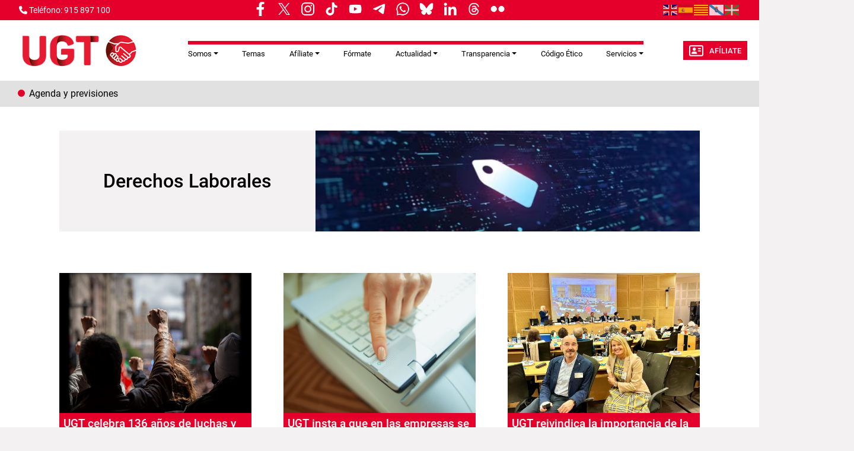

--- FILE ---
content_type: text/html; charset=UTF-8
request_url: https://ugt.es/derechos-laborales
body_size: 11543
content:
<!DOCTYPE html>
<html lang="es" dir="ltr" prefix="og: https://ogp.me/ns#">
  <head>
    <meta charset="utf-8" />
<script async src="https://www.googletagmanager.com/gtag/js?id=G-YCS5VRPVHH"></script>
<script>window.dataLayer = window.dataLayer || [];function gtag(){dataLayer.push(arguments)};gtag("js", new Date());gtag("set", "developer_id.dMDhkMT", true);gtag("config", "G-YCS5VRPVHH", {"groups":"default","page_placeholder":"PLACEHOLDER_page_location"});</script>
<meta name="abstract" content="Sindicato Unión General de Trabajadoras y Trabajadores de España" />
<link rel="canonical" href="https://ugt.es/derechos-laborales" />
<link rel="image_src" href="/themes/custom/ugt_theme/logo.svg" />
<meta property="og:site_name" content="UGT" />
<meta property="og:url" content="https://ugt.es/" />
<meta property="og:title" content="Sindicato Unión General de Trabajadoras y Trabajadores de España" />
<meta property="og:image" content="https://ugt.es/themes/custom/ugt_theme/logo.svg" />
<meta name="Generator" content="Drupal 11 (https://www.drupal.org)" />
<meta name="MobileOptimized" content="width" />
<meta name="HandheldFriendly" content="true" />
<meta name="viewport" content="width=device-width, initial-scale=1.0" />
<link rel="icon" href="/themes/custom/ugt_theme/favicon.ico" type="image/vnd.microsoft.icon" />
<link rel="alternate" type="application/rss+xml" title="Derechos Laborales" href="https://ugt.es/taxonomy/term/844/feed" />
<script>window.a2a_config=window.a2a_config||{};a2a_config.callbacks=[];a2a_config.overlays=[];a2a_config.templates={};a2a_config.icon_color = "#7a7a7a";</script>

    <title>Derechos Laborales | UGT</title>
    <link rel="stylesheet" media="all" href="/core/misc/components/progress.module.css?t93lft" />
<link rel="stylesheet" media="all" href="/core/misc/components/ajax-progress.module.css?t93lft" />
<link rel="stylesheet" media="all" href="/core/modules/system/css/components/align.module.css?t93lft" />
<link rel="stylesheet" media="all" href="/core/modules/system/css/components/container-inline.module.css?t93lft" />
<link rel="stylesheet" media="all" href="/core/modules/system/css/components/clearfix.module.css?t93lft" />
<link rel="stylesheet" media="all" href="/core/modules/system/css/components/hidden.module.css?t93lft" />
<link rel="stylesheet" media="all" href="/core/modules/system/css/components/item-list.module.css?t93lft" />
<link rel="stylesheet" media="all" href="/core/modules/system/css/components/js.module.css?t93lft" />
<link rel="stylesheet" media="all" href="/core/modules/system/css/components/position-container.module.css?t93lft" />
<link rel="stylesheet" media="all" href="/core/modules/system/css/components/reset-appearance.module.css?t93lft" />
<link rel="stylesheet" media="all" href="/libraries/cookiesjsr/dist/cookiesjsr.min.css?t93lft" />
<link rel="stylesheet" media="all" href="/core/modules/views/css/views.module.css?t93lft" />
<link rel="stylesheet" media="all" href="/modules/contrib/addtoany/css/addtoany.css?t93lft" />
<link rel="stylesheet" media="all" href="/modules/contrib/ckeditor5_plugin_pack/modules/ckeditor5_plugin_pack_indent_block/css/indent-block.css?t93lft" />
<link rel="stylesheet" media="all" href="/modules/contrib/colorbox/styles/default/colorbox_style.css?t93lft" />
<link rel="stylesheet" media="all" href="/themes/custom/ugt_theme/css/bootstrap.min.css?t93lft" />
<link rel="stylesheet" media="all" href="/themes/custom/ugt_theme/css/roboto.css?t93lft" />
<link rel="stylesheet" media="all" href="/themes/custom/ugt_theme/css/style.css?t93lft" />
<link rel="stylesheet" media="all" href="/themes/custom/ugt_theme/css/colors.css?t93lft" />

    <script type="application/json" data-drupal-selector="drupal-settings-json">{"path":{"baseUrl":"\/","pathPrefix":"","currentPath":"taxonomy\/term\/844","currentPathIsAdmin":false,"isFront":false,"currentLanguage":"es"},"pluralDelimiter":"\u0003","suppressDeprecationErrors":true,"ajaxPageState":{"libraries":"[base64]","theme":"ugt_theme","theme_token":null},"ajaxTrustedUrl":[],"colorbox":{"opacity":"0.85","current":"{current} de {total}","previous":"\u00ab Anterior","next":"Siguiente \u00bb","close":"Cerrar","maxWidth":"98%","maxHeight":"98%","fixed":true,"mobiledetect":true,"mobiledevicewidth":"480px"},"google_analytics":{"account":"G-YCS5VRPVHH","trackOutbound":true,"trackMailto":true,"trackTel":true,"trackDownload":true,"trackDownloadExtensions":"7z|aac|arc|arj|asf|asx|avi|bin|csv|doc(x|m)?|dot(x|m)?|exe|flv|gif|gz|gzip|hqx|jar|jpe?g|js|mp(2|3|4|e?g)|mov(ie)?|msi|msp|pdf|phps|png|ppt(x|m)?|pot(x|m)?|pps(x|m)?|ppam|sld(x|m)?|thmx|qtm?|ra(m|r)?|sea|sit|tar|tgz|torrent|txt|wav|wma|wmv|wpd|xls(x|m|b)?|xlt(x|m)|xlam|xml|z|zip","trackColorbox":true},"cookies":{"cookiesjsr":{"config":{"cookie":{"name":"cookiesjsr","expires":31536000000,"domain":"","sameSite":"Lax","secure":false},"library":{"libBasePath":"https:\/\/cdn.jsdelivr.net\/gh\/jfeltkamp\/cookiesjsr@1\/dist","libPath":"https:\/\/cdn.jsdelivr.net\/gh\/jfeltkamp\/cookiesjsr@1\/dist\/cookiesjsr.min.js","scrollLimit":20},"callback":{"method":"post","url":"\/cookies\/consent\/callback.json","headers":[]},"interface":{"openSettingsHash":"#editCookieSettings","showDenyAll":true,"denyAllOnLayerClose":false,"settingsAsLink":false,"availableLangs":["es","en"],"defaultLang":"es","groupConsent":false,"cookieDocs":false}},"services":{"functional":{"id":"functional","services":[{"key":"functional","type":"functional","name":"Required functional","info":{"value":"\u003Ctable\u003E\r\n\t\u003Cthead\u003E\r\n\t\t\u003Ctr\u003E\r\n\t\t\t\u003Cth width=\u002215%\u0022\u003ECookie name\u003C\/th\u003E\r\n\t\t\t\u003Cth width=\u002215%\u0022\u003EDefault expiration time\u003C\/th\u003E\r\n\t\t\t\u003Cth\u003EDescription\u003C\/th\u003E\r\n\t\t\u003C\/tr\u003E\r\n\t\u003C\/thead\u003E\r\n\t\u003Ctbody\u003E\r\n\t\t\u003Ctr\u003E\r\n\t\t\t\u003Ctd\u003E\u003Ccode dir=\u0022ltr\u0022 translate=\u0022no\u0022\u003ESSESS\u0026lt;ID\u0026gt;\u003C\/code\u003E\u003C\/td\u003E\r\n\t\t\t\u003Ctd\u003E1 month\u003C\/td\u003E\r\n\t\t\t\u003Ctd\u003EIf you are logged in to this website, a session cookie is required to identify and connect your browser to your user account in the server backend of this website.\u003C\/td\u003E\r\n\t\t\u003C\/tr\u003E\r\n\t\t\u003Ctr\u003E\r\n\t\t\t\u003Ctd\u003E\u003Ccode dir=\u0022ltr\u0022 translate=\u0022no\u0022\u003Ecookiesjsr\u003C\/code\u003E\u003C\/td\u003E\r\n\t\t\t\u003Ctd\u003E1 year\u003C\/td\u003E\r\n\t\t\t\u003Ctd\u003EWhen you visited this website for the first time, you were asked for your permission to use several services (including those from third parties) that require data to be saved in your browser (cookies, local storage). Your decisions about each service (allow, deny) are stored in this cookie and are reused each time you visit this website.\u003C\/td\u003E\r\n\t\t\u003C\/tr\u003E\r\n\t\u003C\/tbody\u003E\r\n\u003C\/table\u003E\r\n","format":"full_html"},"uri":"","needConsent":false}],"weight":1}},"translation":{"_core":{"default_config_hash":"r0JMDv27tTPrhzD4ypdLS0Jijl0-ccTUdlBkqvbAa8A"},"langcode":"es","bannerText":"Las cookies de este sitio web se usan para personalizar el contenido y los anuncios, ofrecer funciones de redes sociales y analizar el tr\u00e1fico. Adem\u00e1s, compartimos informaci\u00f3n sobre el uso que haga del sitio web con nuestros partners de redes sociales, publicidad y an\u00e1lisis web, quienes pueden combinarla con otra informaci\u00f3n que les haya proporcionado o que hayan recopilado a partir del uso que haya hecho de sus servicios.","privacyPolicy":"Pol\u00edtica de privacidad","privacyUri":"https:\/\/www.ugt.es\/sites\/default\/files\/2020_aviso_legal-web.pdf","imprint":"Imprimir","imprintUri":"","cookieDocs":"Documentaci\u00f3n cookies","cookieDocsUri":"\/cookies\/documentation","officialWebsite":"Official website","denyAll":"Rechazar todas","alwaysActive":"Todas activas","settings":"Configuraci\u00f3n de cookies","acceptAll":"Aceptar todas","requiredCookies":"Cookies requeridas","cookieSettings":"Configuraci\u00f3n de cookies","close":"Cerrar","readMore":"Leer m\u00e1s","allowed":"Permitida","denied":"Denegada","settingsAllServices":"Configuraci\u00f3n para todos los servicios","saveSettings":"Guardar","default_langcode":"en","disclaimerText":"All cookie information is subject to change by the service providers. We update this information regularly.","disclaimerTextPosition":"above","processorDetailsLabel":"Processor Company Details","processorLabel":"Company","processorWebsiteUrlLabel":"Company Website","processorPrivacyPolicyUrlLabel":"Company Privacy Policy","processorCookiePolicyUrlLabel":"Company Cookie Policy","processorContactLabel":"Data Protection Contact Details","placeholderAcceptAllText":"Aceptar todas las cookies","functional":{"title":"Functional","details":"Las Cookies son utilizadas para almacenar cierta informaci\u00f3n que se usa para organizar y mostrar el sitio web de manera \u00f3ptima de acuerdo con sus preferencias."}}},"cookiesTexts":{"_core":{"default_config_hash":"r0JMDv27tTPrhzD4ypdLS0Jijl0-ccTUdlBkqvbAa8A"},"langcode":"es","bannerText":"Las cookies de este sitio web se usan para personalizar el contenido y los anuncios, ofrecer funciones de redes sociales y analizar el tr\u00e1fico. Adem\u00e1s, compartimos informaci\u00f3n sobre el uso que haga del sitio web con nuestros partners de redes sociales, publicidad y an\u00e1lisis web, quienes pueden combinarla con otra informaci\u00f3n que les haya proporcionado o que hayan recopilado a partir del uso que haya hecho de sus servicios.","privacyPolicy":"Pol\u00edtica de privacidad","privacyUri":"https:\/\/www.ugt.es\/sites\/default\/files\/2020_aviso_legal-web.pdf","imprint":"Imprimir","imprintUri":"","cookieDocs":"Documentaci\u00f3n cookies","cookieDocsUri":"\/cookies\/documentation","officialWebsite":"Official website","denyAll":"Rechazar todas","alwaysActive":"Todas activas","settings":"Configuraci\u00f3n de cookies","acceptAll":"Aceptar todas","requiredCookies":"Cookies requeridas","cookieSettings":"Configuraci\u00f3n de cookies","close":"Cerrar","readMore":"Leer m\u00e1s","allowed":"Permitida","denied":"Denegada","settingsAllServices":"Configuraci\u00f3n para todos los servicios","saveSettings":"Guardar","default_langcode":"en","disclaimerText":"All cookie information is subject to change by the service providers. We update this information regularly.","disclaimerTextPosition":"above","processorDetailsLabel":"Processor Company Details","processorLabel":"Company","processorWebsiteUrlLabel":"Company Website","processorPrivacyPolicyUrlLabel":"Company Privacy Policy","processorCookiePolicyUrlLabel":"Company Cookie Policy","processorContactLabel":"Data Protection Contact Details","placeholderAcceptAllText":"Aceptar todas las cookies"},"services":{"functional":{"uuid":"a119d1c4-3a0a-461c-9b0e-be444e0a14ee","langcode":"es","status":true,"dependencies":[],"id":"functional","label":"Required functional","group":"functional","info":{"value":"\u003Ctable\u003E\r\n\t\u003Cthead\u003E\r\n\t\t\u003Ctr\u003E\r\n\t\t\t\u003Cth width=\u002215%\u0022\u003ECookie name\u003C\/th\u003E\r\n\t\t\t\u003Cth width=\u002215%\u0022\u003EDefault expiration time\u003C\/th\u003E\r\n\t\t\t\u003Cth\u003EDescription\u003C\/th\u003E\r\n\t\t\u003C\/tr\u003E\r\n\t\u003C\/thead\u003E\r\n\t\u003Ctbody\u003E\r\n\t\t\u003Ctr\u003E\r\n\t\t\t\u003Ctd\u003E\u003Ccode dir=\u0022ltr\u0022 translate=\u0022no\u0022\u003ESSESS\u0026lt;ID\u0026gt;\u003C\/code\u003E\u003C\/td\u003E\r\n\t\t\t\u003Ctd\u003E1 month\u003C\/td\u003E\r\n\t\t\t\u003Ctd\u003EIf you are logged in to this website, a session cookie is required to identify and connect your browser to your user account in the server backend of this website.\u003C\/td\u003E\r\n\t\t\u003C\/tr\u003E\r\n\t\t\u003Ctr\u003E\r\n\t\t\t\u003Ctd\u003E\u003Ccode dir=\u0022ltr\u0022 translate=\u0022no\u0022\u003Ecookiesjsr\u003C\/code\u003E\u003C\/td\u003E\r\n\t\t\t\u003Ctd\u003E1 year\u003C\/td\u003E\r\n\t\t\t\u003Ctd\u003EWhen you visited this website for the first time, you were asked for your permission to use several services (including those from third parties) that require data to be saved in your browser (cookies, local storage). Your decisions about each service (allow, deny) are stored in this cookie and are reused each time you visit this website.\u003C\/td\u003E\r\n\t\t\u003C\/tr\u003E\r\n\t\u003C\/tbody\u003E\r\n\u003C\/table\u003E\r\n","format":"full_html"},"consentRequired":false,"purpose":"","processor":"","processorContact":"","processorUrl":"","processorPrivacyPolicyUrl":"","processorCookiePolicyUrl":"","placeholderMainText":"This content is blocked because required functional cookies have not been accepted.","placeholderAcceptText":"Only accept required functional cookies"}},"groups":{"functional":{"uuid":"093b55dd-ec4e-40d6-b604-28ceb5714a46","langcode":"es","status":true,"dependencies":[],"id":"functional","label":"Functional","weight":1,"title":"Functional","details":"Las Cookies son utilizadas para almacenar cierta informaci\u00f3n que se usa para organizar y mostrar el sitio web de manera \u00f3ptima de acuerdo con sus preferencias."},"marketing":{"uuid":"5f4389dd-28b5-4838-bd52-1b4b4dd9abe6","langcode":"es","status":true,"dependencies":[],"_core":{"default_config_hash":"JkP6try0AxX_f4RpFEletep5NHSlVB1BbGw0snW4MO8"},"id":"marketing","label":"Marketing","weight":20,"title":"Marketing","details":"Customer communication and marketing tools."},"performance":{"uuid":"1aecd224-7b5e-486d-98d9-16d47d85910a","langcode":"es","status":true,"dependencies":[],"_core":{"default_config_hash":"Jv3uIJviBj7D282Qu1ZpEQwuOEb3lCcDvx-XVHeOJpw"},"id":"performance","label":"Performance","weight":30,"title":"Performance Cookies","details":"Performance cookies collect aggregated information about how our website is used. The purpose of this is to improve its attractiveness, content and functionality. These cookies help us to determine whether, how often and for how long particular sub-pages of our website are accessed and which content users are particularly interested in. Search terms, country, region and (where applicable) the city from which the website is accessed are also recorded, as is the proportion of mobile devices that are used to access the website. We use this information to compile statistical reports that help us tailor the content of our website to your needs and optimize our offer."},"social":{"uuid":"436283ff-436c-4721-a628-20f50cd75479","langcode":"es","status":true,"dependencies":[],"_core":{"default_config_hash":"vog2tbqqQHjVkue0anA0RwlzvOTPNTvP7_JjJxRMVAQ"},"id":"social","label":"Social Plugins","weight":20,"title":"Social Plugins","details":"Comments managers facilitate the filing of comments and fight against spam."},"tracking":{"uuid":"864baaf7-fd39-44ab-9d0a-96542a469dec","langcode":"es","status":true,"dependencies":[],"_core":{"default_config_hash":"_gYDe3qoEc6L5uYR6zhu5V-3ARLlyis9gl1diq7Tnf4"},"id":"tracking","label":"Tracking","weight":10,"title":"Tracking cookies","details":"Marketing cookies come from external advertising companies (\u0022third-party cookies\u0022) and are used to collect information about the websites visited by the user. The purpose of this is to create and display target group-oriented content and advertising for the user."},"video":{"uuid":"9155e2e5-81ca-4075-ac4e-f66080b10949","langcode":"es","status":true,"dependencies":[],"_core":{"default_config_hash":"w1WnCmP2Xfgx24xbx5u9T27XLF_ZFw5R0MlO-eDDPpQ"},"id":"video","label":"Videos","weight":40,"title":"Video","details":"Video sharing services help to add rich media on the site and increase its visibility."}}},"ckeditor5Premium":{"isMediaInstalled":false},"user":{"uid":0,"permissionsHash":"89a355019769ed89b77a3cef1f89774ec66916ee832017b58c09a73d0bf22729"}}</script>
<script src="/sites/default/files/languages/es_Y4hH5zNuk32cXQI1ZroYoJFGaIgkcWQ6WHzsoyLQFbc.js?t93lft"></script>
<script src="/core/misc/drupalSettingsLoader.js?v=11.2.2"></script>
<script src="/core/misc/drupal.js?v=11.2.2"></script>
<script src="/core/misc/drupal.init.js?v=11.2.2"></script>
<script src="/core/misc/debounce.js?v=11.2.2"></script>
<script src="/core/misc/announce.js?v=11.2.2"></script>
<script src="/core/misc/message.js?v=11.2.2"></script>
<script src="/modules/contrib/cookies/js/cookiesjsr.conf.js?v=11.2.2" defer></script>
<script src="https://use.fontawesome.com/releases/v6.4.2/js/all.js" defer crossorigin="anonymous"></script>
<script src="https://use.fontawesome.com/releases/v6.1.0/js/v4-shims.js" defer crossorigin="anonymous"></script>

  </head>
  <body>
        <a href="#main-content" class="visually-hidden focusable">
      Pasar al contenido principal
    </a>
    
      <div class="dialog-off-canvas-main-canvas" data-off-canvas-main-canvas>
    <div class="layout-container">
    <header>
        <div id="header-top" class="row">
            <div id="header-top-left" class="col-md-8 col-sm-6">
                                      <div>
    <div id="block-contactblock-2">
  
    
      <div class="header-contact">
            <a href="tel:915 897 100">
            <i class="fa-solid fa-phone"></i>
            <span>Teléfono: 915 897 100</span>
        </a>
    
    
    </div>

  </div>
<div id="block-cookiesui">
  
    
        
<div id="cookiesjsr"></div>

  </div>
<div id="block-ugt-theme-rrssnav">
  
    
      
            <div><style>
.nav-links__wrapper {
    
    border-bottom: none;
  max-width: 100%;
width: 72%;
  height: 33px;
  display: flex;
  align-items: center;
  padding: 5px 12px 9px;
  position: relative;
  background-color: #e4002b;
  white-space: nowrap;
margin-left: -20%;
  }
.nav-links__title {
  margin: 0 5px;
  color: #4a4a4a;
display: inline-block;
  padding: 5px 0;
  font: bold 9px/1.5 "Encode Sans",Verdana,sans-serif;
    font-size: 9px;
  text-transform: uppercase;
}
.nav-links__links {
  display: flex;
  align-items: flex-start;
  justify-content: flex-start;
  padding: 0;
  margin: 0;
  list-style: none;
  overflow-x: scroll;
  overflow-y: hidden;
  -ms-overflow-style: none;
  scrollbar-width: none;
}
links__wrapper .nav-links__link {
  margin: 0 5px;
  color: #4a4a4a;
}
.nav-links__wrapper .nav-links__link {
display: flex;
  padding: 0;
  font: 400 19px/1.5 "Encode Sans",Verdana,sans-serif;
margin: 0 5px;
  color: #4a4a4a;
}
.nav-links__link img{
display: block;
    width: 30px !important;
    height: auto;
}
 .nav-links__wrapper .nav-links__links::after {
content: " ";
    width: 30px;
background: linear-gradient(90deg, rgba(255, 255, 255, 0), #e4002b);
height: 100%;
  display: block;
  position: absolute;
  top: 0;
  right: -10px;
  }
@media only screen and (min-width: 1040px) {
.nav-links__wrapper{
width:100%;
}
}
@media only screen and (max-width: 768px) {
.nav-links__wrapper{
width:55%;
}
.nav-links__wrapper .nav-links__links::after {
 right: 10px;
}
}
</style><aside class="nav-links__wrapper" data-mrf-recirculation="hoy-hablamos-de">
<ul class="nav-links__links">
<li class="nav-links__link"><a href="https://www.facebook.com/ugt.es" target="_blank"><img style="display:inline;" src="/sites/default/files/inline-images/facebook.png" width="9%" height="9%" loading="lazy"></a></li>
<li class="nav-links__link"><a href="https://twitter.com/UGT_Comunica" target="_blank"><img style="display:inline;" src="/sites/default/files/inline-images/twitter.png" width="9%" height="9%" loading="lazy"></a></li>
<li class="nav-links__link"><a href="https://www.instagram.com/ugt_comunica" target="_blank"><img style="display:inline;" src="/sites/default/files/inline-images/instagram.png" width="9%" height="9%" loading="lazy"></a></li>
<li class="nav-links__link"><a href="https://www.tiktok.com/@ugt_comunica" target="_blank"><img style="display:inline;" src="/sites/default/files/inline-images/tiktok.png" width="9%" height="9%" loading="lazy"></a></li>
<li class="nav-links__link"><a href="https://www.youtube.com/user/1ugt" target="_blank"><img style="display:inline;" src="/sites/default/files/inline-images/youtube.png" width="9%" height="9%" loading="lazy"></a></li>
<li class="nav-links__link"><a href="https://t.me/ugt_es" target="_blank"><img style="display:inline;" src="/sites/default/files/inline-images/telegram.png" width="9%" height="9%" loading="lazy"></a></li>
<li class="nav-links__link"><a href="https://whatsapp.com/channel/0029Va7yiXeKbYMLBImrFR0p" target="_blank"><img style="display:inline;" src="/sites/default/files/inline-images/whatsapp.png" width="9%" height="9%" loading="lazy"></a></li>
<li class="nav-links__link"><a href="https://bsky.app/profile/ugtcomunica.bsky.social" target="_blank"><img style="display:inline;" src="/sites/default/files/inline-images/bluesky.png" width="9%" height="9%" loading="lazy"></a></li>
<li class="nav-links__link"><a href="https://es.linkedin.com/company/ugt-uni%C3%B3n-general-de-trabajadores" target="_blank"><img style="display:inline;" src="/sites/default/files/inline-images/linkedin_0.png" width="9%" height="9%" loading="lazy"></a></li>
<li class="nav-links__link"><a href="https://www.threads.net/@ugt_comunica" target="_blank"><img style="display:inline;" src="/sites/default/files/inline-images/threads.png" width="9%" height="9%" loading="lazy"></a></li>
<li class="nav-links__link"><a href="https://www.flickr.com/photos/union_general_de_trabajadores/" target="_blank"><img style="display:inline;" src="/sites/default/files/inline-images/flickr.png" width="9%" height="9%" loading="lazy"></a></li>
<li class="nav-links__link"><a href><img style="display:inline;" src width="7%" height="9%" loading="lazy"></a></li>
</ul>
</aside>
</div>
      
  </div>

  </div>

                            </div>
            <div id="header-top-right" class="col-md-4 col-sm-6">
                                      <div>
    <div id="block-gtranslate">
  
    
      
<div class="gtranslate_wrapper"></div><script>window.gtranslateSettings = {"switcher_horizontal_position":"left","switcher_vertical_position":"bottom","horizontal_position":"inline","vertical_position":"inline","float_switcher_open_direction":"top","switcher_open_direction":"bottom","default_language":"es","native_language_names":1,"detect_browser_language":0,"add_new_line":1,"select_language_label":"Select Language","flag_size":24,"flag_style":"2d","globe_size":60,"alt_flags":[],"wrapper_selector":".gtranslate_wrapper","url_structure":"none","custom_domains":null,"languages":["en","es","ca","gl","eu"],"custom_css":".gtranslate_wrapper { text-align: right; }"};</script><script>(function(){var js = document.createElement('script');js.setAttribute('src', 'https://cdn.gtranslate.net/widgets/latest/flags.js');js.setAttribute('data-gt-orig-url', '/derechos-laborales');js.setAttribute('data-gt-orig-domain', 'ugt.es');document.body.appendChild(js);})();</script>
  </div>
<div id="block-ugt-theme-acc">
  
    
      
            <div><script>
window.onload = function () {
const bmvScript = document.createElement('script');
bmvScript.src= 'https://widget.bemyvega.com/build/bmvPlugin.js';
bmvScript.addEventListener('load', () => {
const settings = {
};
BmvPlugin.setConfig(settings);
});
document.head.appendChild(bmvScript);
};
</script></div>
      
  </div>

  </div>

                            </div>
        </div>

        <div id="header">
            <div id="header-left">
                  <div>
    <div id="block-headerlogoblock-2">
  
    
      <div class="header-logo">
    <a href="https://ugt.es/">
        <img src="/sites/default/files/logo_policromo_header_ugt.png" alt="Logo">
    </a>
</div>
  </div>

  </div>

            </div>
            <div id="header-center">
                  <div>
    <div id="block-navigationblock">
  
    
      <div class="header-responsive-menu visible-mobile dropdown">
    <div class="dropdown-toggle" data-toggle="dropdown" aria-expanded="false">
        <i class="fa-solid fa-bars"></i>
        <span class="caret"></span>
    </div>
</div>

<div class="header-menu">
    
            <ul class="navbar-nav mr-auto">
                        <li class="nav-item dropdown">
          <span class="nav-item nav-link dropdown-toggle" role="button" data-bs-toggle="dropdown" aria-expanded="false" title="Expand menu Somos">Somos</span>
                  <ul class="dropdown-menu">
                        <li class="nav-item">
          <a href="/que-es-ugt" class="dropdown-item" data-drupal-link-system-path="node/144">Qué es UGT</a>
      </li>

                    <li class="nav-item">
          <a href="/sedes" class="dropdown-item" data-drupal-link-system-path="sedes">Sedes de UGT</a>
      </li>

                    <li class="nav-item">
          <a href="/estructura-confederal" class="dropdown-item" data-drupal-link-system-path="node/46585">Estructura Confederal</a>
      </li>

                    <li class="nav-item">
          <a href="/uniones-territoriales" class="dropdown-item" data-drupal-link-system-path="uniones-territoriales">Uniones Territoriales</a>
      </li>

                    <li class="nav-item">
          <a href="/federaciones" class="dropdown-item" data-drupal-link-system-path="federaciones">Federaciones</a>
      </li>

                    <li class="nav-item">
          <a href="/otros-organismos" class="dropdown-item" data-drupal-link-system-path="otros-organismos">Otros Organismos</a>
      </li>

                    <li class="nav-item">
          <a href="/calendario-laboral" class="dropdown-item" data-drupal-link-system-path="node/2">Calendario Laboral</a>
      </li>

                    <li class="nav-item">
          <a href="/43-congreso-confederal-ugt-valencia" class="dropdown-item" data-drupal-link-system-path="node/46751">43 Congreso Confederal</a>
      </li>

        </ul>
  
      </li>

                    <li class="nav-item">
          <a href="/temas" class="nav-item nav-link" data-drupal-link-system-path="temas">Temas</a>
      </li>

                    <li class="nav-item dropdown">
          <span class="nav-item nav-link dropdown-toggle" role="button" data-bs-toggle="dropdown" aria-expanded="false" title="Expand menu Afíliate">Afíliate</span>
                  <ul class="dropdown-menu">
                        <li class="nav-item">
          <a href="/beneficios-cuotas" class="dropdown-item" data-drupal-link-system-path="beneficios-cuotas">Beneficios y Cuotas</a>
      </li>

                    <li class="nav-item">
          <a href="/ficha-de-afiliacion" class="dropdown-item" data-drupal-link-system-path="node/41054">Ficha de Afiliación</a>
      </li>

                    <li class="nav-item">
          <a href="/afiliacion" class="dropdown-item" data-drupal-link-system-path="node/1">Mapa fichas Afiliación</a>
      </li>

        </ul>
  
      </li>

                    <li class="nav-item">
          <a href="https://formacion.ugt.es/" target="_blank" class="nav-item nav-link">Fórmate</a>
      </li>

                    <li class="nav-item dropdown">
          <span class="nav-item nav-link dropdown-toggle" role="button" data-bs-toggle="dropdown" aria-expanded="false" title="Expand menu Actualidad">Actualidad</span>
                  <ul class="dropdown-menu">
                        <li class="nav-item">
          <a href="https://pepealvarez.org/" class="dropdown-item" target="_blank">Blog de Pepe Álvarez &quot;Valor Sindical&quot;</a>
      </li>

                    <li class="nav-item">
          <a href="/fotogalerias" class="dropdown-item" data-drupal-link-system-path="fotogalerias">Galerías de imágenes</a>
      </li>

                    <li class="nav-item">
          <a href="/news" class="dropdown-item" data-drupal-link-system-path="news">Archivo de noticias</a>
      </li>

                    <li class="nav-item">
          <a href="/comunicadosprensa" class="dropdown-item" data-drupal-link-system-path="comunicadosprensa">Comunicados de prensa</a>
      </li>

                    <li class="nav-item">
          <a href="/documentos-de-la-confederacion-europea-de-sindicatos-etuc-ces" class="dropdown-item" data-drupal-link-system-path="documentos-de-la-confederacion-europea-de-sindicatos-etuc-ces">Documentos de la ETUC</a>
      </li>

                    <li class="nav-item">
          <a href="/informes" class="dropdown-item" data-drupal-link-system-path="informes">Informes</a>
      </li>

        </ul>
  
      </li>

                    <li class="nav-item dropdown">
          <a href="/portal-de-transparencia" class="nav-item nav-link dropdown-toggle" role="button" data-bs-toggle="dropdown" aria-expanded="false" title="Expand menu Transparencia" data-drupal-link-system-path="node/12958">Transparencia</a>
                  <ul class="dropdown-menu">
                        <li class="nav-item">
          <a href="/que-es-ugt-y-que-defiende" class="dropdown-item" data-drupal-link-system-path="node/12959">¿Qué es UGT y qué defiende?</a>
      </li>

                    <li class="nav-item">
          <a href="/como-somos" class="dropdown-item" data-drupal-link-system-path="node/12961">¿Cómo Somos?</a>
      </li>

                    <li class="nav-item">
          <a href="/que-hacemos" class="dropdown-item" data-drupal-link-system-path="node/12962">¿Qué hacemos?</a>
      </li>

                    <li class="nav-item">
          <a href="/donde-estamos" class="dropdown-item" data-drupal-link-system-path="node/12960">¿Dónde Estamos?</a>
      </li>

                    <li class="nav-item">
          <a href="/nuestras-cuentas-0" class="dropdown-item" data-drupal-link-system-path="node/12963">Nuestras cuentas</a>
      </li>

                    <li class="nav-item">
          <a href="/plataforma-de-contratacion-ugt-cec" class="dropdown-item" data-drupal-link-system-path="node/47762">Contrataciones</a>
      </li>

        </ul>
  
      </li>

                    <li class="nav-item">
          <a href="/codigo-etico-0" class="nav-item nav-link" data-drupal-link-system-path="node/46708">Código Ético</a>
      </li>

                    <li class="nav-item dropdown">
          <span class="nav-item nav-link dropdown-toggle" role="button" data-bs-toggle="dropdown" aria-expanded="false" title="Expand menu Servicios">Servicios</span>
                  <ul class="dropdown-menu">
                        <li class="nav-item">
          <a href="/servicios-de-nuestros-afiliados-y-afiliadas" class="dropdown-item" data-drupal-link-system-path="node/45673">Servicios de afiliad@s</a>
      </li>

                    <li class="nav-item">
          <a href="https://serdugt.contigomas.com/signup" class="dropdown-item" target="_blank">SerDUGT</a>
      </li>

                    <li class="nav-item">
          <a href="https://www.ugt.es/ugt-registra" title="La app que controla tus horas de trabajo" class="dropdown-item" target="_blank">UGT Registra</a>
      </li>

        </ul>
  
      </li>

        </ul>
  



</div>
  </div>

  </div>

                
            </div>
            <div id="header-right">
                  <div>
    <div id="block-afiliateblock-2">
  
    
      <div class="header-afiliate">
    <a href="/ficha-de-afiliacion" class="button"><i class="fa-regular fa-address-card"></i>Afíliate</a>
</div>
  </div>
<div id="block-contactblock">
  
    
      <div class="header-contact">
            <a href="tel:915 897 100">
            <i class="fa-solid fa-phone"></i>
            <span>Teléfono: 915 897 100</span>
        </a>
    
    
    </div>

  </div>

  </div>

            </div>
        </div>
    </header>

      <div>
    <div id="block-previsiones">
  
    
      
            <div><div class="views-element-container" id="block-views-block-previsiones-block-1">
<div>
<div class="view view-previsiones view-id-previsiones view-display-id-block_1 js-view-dom-id-dabacea0034d8664ff314533ddf9307c1fadbceb383ff0ccb612c5ee35e127b0">
<div class="view-content slick-initialized slick-slider" role="region" aria-label="carousel" tabindex="-1">
<div class="slick-list draggable">
<div class="slick-track" style="opacity:1;transform:translate3d(0px, 0px, 0px);width:1440px;">
<div class="slick-slide slick-current slick-active" style="width:1440px;" data-slick-index="0" role="group" aria-label="slide 1">
<div>
<div class="views-row" style="display:inline-block;width:100%;">
<div class="views-field views-field-title"><a href="/agenda-y-previsiones" hreflang="es"><span class="field-content">Agenda y previsiones</span></a></div>
</div>
</div>
</div>
</div>
</div>
</div>
</div>
</div>
</div>
</div>
      
  </div>
<div data-drupal-messages-fallback class="hidden"></div>

  </div>


    

    <main role="main">
        

        <a id="main-content" tabindex="-1"></a>
        <div class="layout-content">
              <div>
    <div class="views-element-container"><div class="view view-taxonomy-term view-id-taxonomy_term view-display-id-page_1 js-view-dom-id-96ffa3433eb916b6dba17ab44c45ff8cf77aa805288e4a2e66715a3c8914bc25">
  
    
      <div class="view-header">
      <div>
  <div class="taxonomy_term__imagen">
    <div>
      <img src="https://ugt.es/sites/default/files/tags_2.png" alt="Derechos Laborales" loading="lazy" width="746" height="170"/>
    </div>
  </div>
  <div class="taxonomy_term__label">
      <h2><a href="/derechos-laborales">
            <div>Derechos Laborales</div>
      </a></h2>
  </div>
</div>

    </div>
      
      <div class="view-content">
          <div class="views-row"><article data-history-node-id="47470">
    <div class="node-blog--wrapper">
        <a href="/ugt-celebra-136-anos-de-luchas-y-conquistas" rel="bookmark">
                        <div class="node-blog--image">
                
      <div>
              <div>  <img loading="lazy" src="/sites/default/files/ugt.png" width="1140" height="760" alt="UGT manifestación" />

</div>
          </div>
  
            </div>
            <div class="node-blog--links">
                <h2 class="node-blog--title">
<span>UGT celebra 136 años de luchas y conquistas</span>
</h2>
            </div>
        </a>
    </div>
</article>
</div>
    <div class="views-row"><article data-history-node-id="46806">
    <div class="node-blog--wrapper">
        <a href="/ugt-insta-que-en-las-empresas-se-respete-el-derecho-la-desconexion-digital" rel="bookmark">
                        <div class="node-blog--image">
                
      <div>
              <div>  <img loading="lazy" src="/sites/default/files/GettyImages-1224537926.jpg" width="6000" height="4004" alt="Desconexión digital" />

</div>
          </div>
  
            </div>
            <div class="node-blog--links">
                <h2 class="node-blog--title">
<span>UGT insta a que en las empresas se respete el derecho a la desconexión digital</span>
</h2>
            </div>
        </a>
    </div>
</article>
</div>
    <div class="views-row"><article data-history-node-id="46773">
    <div class="node-blog--wrapper">
        <a href="/ugt-reivindica-la-importancia-de-la-carta-social-europea-en-la-defensa-de-los-derechos-laborales-de" rel="bookmark">
                        <div class="node-blog--image">
                
      <div>
              <div>  <img loading="lazy" src="/sites/default/files/lujan%20y%20barrera.jpeg" width="1023" height="796" alt="Fernando Luján y Mari Carmen Barrera" />

</div>
          </div>
  
            </div>
            <div class="node-blog--links">
                <h2 class="node-blog--title">
<span>UGT reivindica la importancia de la Carta Social Europea en la defensa de los derechos laborales de las personas trabajadoras</span>
</h2>
            </div>
        </a>
    </div>
</article>
</div>
    <div class="views-row"><article data-history-node-id="46724">
    <div class="node-blog--wrapper">
        <a href="/fortalecer-la-inspeccion-de-trabajo-mejora-los-derechos-de-las-personas-trabajadoras" rel="bookmark">
                        <div class="node-blog--image">
                
      <div>
              <div>  <img loading="lazy" src="/sites/default/files/Seguridad_4_1.jpg" width="1140" height="760" alt="Inspección de trabajo" />

</div>
          </div>
  
            </div>
            <div class="node-blog--links">
                <h2 class="node-blog--title">
<span>Fortalecer la Inspección de Trabajo mejora los derechos de las personas trabajadoras</span>
</h2>
            </div>
        </a>
    </div>
</article>
</div>
    <div class="views-row"><article data-history-node-id="46715">
    <div class="node-blog--wrapper">
        <a href="/acto-de-firma-del-acuerdo-sobre-el-estatuto-de-las-personas-becarias" rel="bookmark">
                        <div class="node-blog--video">
                <i class="fa-solid fa-video"></i>
            </div>
                        <div class="node-blog--image">
                
      <div>
              <div>  <img loading="lazy" src="/sites/default/files/firma_estatuto_bacario_grupo.jpg" width="869" height="498" alt="becarios" />

</div>
          </div>
  
            </div>
            <div class="node-blog--links">
                <h2 class="node-blog--title">
<span>Acto de firma del Acuerdo sobre el Estatuto de las personas becarias</span>
</h2>
            </div>
        </a>
    </div>
</article>
</div>
    <div class="views-row"><article data-history-node-id="46474">
    <div class="node-blog--wrapper">
        <a href="/pepe-alvarez-se-reune-con-lula-da-silva-en-madrid-0" rel="bookmark">
                        <div class="node-blog--image">
                
      <div>
              <div>  <img loading="lazy" src="/sites/default/files/node_gallery/Galer-a%20Internacional/img_6612a.jpg" width="3888" height="2592" alt="Reunión con Lula Da Silva" />

</div>
          </div>
  
            </div>
            <div class="node-blog--links">
                <h2 class="node-blog--title">
<span>Pepe Álvarez se reúne con “Lula” da Silva en Madrid</span>
</h2>
            </div>
        </a>
    </div>
</article>
</div>
    <div class="views-row"><article data-history-node-id="46193">
    <div class="node-blog--wrapper">
        <a href="/el-whatsapp-puede-ser-utilizado-como-prueba-en-un-juicio" rel="bookmark">
                        <div class="node-blog--image">
                
      <div>
              <div>  <img loading="lazy" src="/sites/default/files/node_gallery/Galer-a%20Caj-n%20de%20Sastre/foto_whasap.jpg" width="575" height="330" alt="" />

</div>
          </div>
  
            </div>
            <div class="node-blog--links">
                <h2 class="node-blog--title">
<span>El WhatsApp puede ser utilizado como prueba en un juicio</span>
</h2>
            </div>
        </a>
    </div>
</article>
</div>
    <div class="views-row"><article data-history-node-id="46095">
    <div class="node-blog--wrapper">
        <a href="/persiste-el-fraude-todavia-hay-multitud-de-falsos-autonomos-en-las-plataformas-digitales" rel="bookmark">
                        <div class="node-blog--image">
                
      <div>
              <div>  <img loading="lazy" src="/sites/default/files/node_gallery/Galer-a%20Digitalizaci-n/foto_plataformas_digitales_ok.jpg" width="629" height="348" alt="" />

</div>
          </div>
  
            </div>
            <div class="node-blog--links">
                <h2 class="node-blog--title">
<span>Persiste el fraude: todavía hay multitud de falsos autónomos en las plataformas digitales</span>
</h2>
            </div>
        </a>
    </div>
</article>
</div>
    <div class="views-row"><article data-history-node-id="46086">
    <div class="node-blog--wrapper">
        <a href="/emotivo-adios-nicolas-redondo-en-el-cementerio-civil-de-madrid" rel="bookmark">
                        <div class="node-blog--video">
                <i class="fa-solid fa-video"></i>
            </div>
                        <div class="node-blog--image">
                
      <div>
              <div>  <img loading="lazy" src="/sites/default/files/node_gallery/Galer-a%20Caj-n%20de%20Sastre/foto_del_cementerio_civil.jpg" width="923" height="381" alt="" />

</div>
          </div>
  
            </div>
            <div class="node-blog--links">
                <h2 class="node-blog--title">
<span>Emotivo adiós a Nicolás Redondo en el Cementerio Civil de Madrid</span>
</h2>
            </div>
        </a>
    </div>
</article>
</div>
    <div class="views-row"><article data-history-node-id="46011">
    <div class="node-blog--wrapper">
        <a href="/ugt-presenta-recurso-por-el-retraso-del-macrojuicio-de-glovo-en-madrid" rel="bookmark">
                        <div class="node-blog--image">
                
      <div>
              <div>  <img loading="lazy" src="/sites/default/files/node_gallery/Galer-a%20Digitalizaci-n/foto_glovo.jpg" width="430" height="264" alt="" />

</div>
          </div>
  
            </div>
            <div class="node-blog--links">
                <h2 class="node-blog--title">
<span>UGT presenta recurso por el retraso del macrojuicio de Glovo, en Madrid </span>
</h2>
            </div>
        </a>
    </div>
</article>
</div>

    </div>
  
      
              <div class="feed-icons">
      <a href="https://ugt.es/taxonomy/term/844/feed" class="feed-icon">
  Suscribirse a Derechos Laborales
</a>

    </div>
  </div>
</div>

  </div>

        </div>    </main>

    <footer role="contentinfo">
        <div id="footer-top">
                              <div>
    <div id="block-footerlogoblock">
  
    
      <div class="footer-logo">
    <a href="https://ugt.es/">
        <img src="/sites/default/files/UGT_H_MonocromaNegat%201.png" alt="Logo">
    </a>
</div>
  </div>
<div id="block-socialmediablock-3">
  
    
      <div class="header-social">
            <a href="https://www.youtube.com/user/1ugt" target="_blank">
            <i class="fa-brands fa-youtube"></i>
        </a>
                <a href="https://www.facebook.com/ugt.es" target="_blank">
            <i class="fa-brands fa-facebook-f"></i>
        </a>
                <a href="https://www.flickr.com/photos/union_general_de_trabajadores/" target="_blank">
            <i class="fa-brands fa-flickr"></i>
        </a>
                <a href="https://www.instagram.com/ugt_comunica" target="_blank">
            <i class="fa-brands fa-instagram"></i>
        </a>
                <a href="https://t.me/ugt_es" target="_blank">
            <i class="fa-brands fa-telegram"></i>
        </a>
                <a href="https://twitter.com/UGT_Comunica" target="_blank">
          <i class="fa-brands fa-x-twitter"></i>
        </a>
                <a href="https://whatsapp.com/channel/0029Va7yiXeKbYMLBImrFR0p" target="_blank">
            <i class="fa-brands fa-whatsapp"></i>
        </a>
    </div>

  </div>

  </div>

                    </div>
        <div id="footer-bottom" class="row">
            <div id="footer-bottom-left" class="col-sm-6">
                                      <div>
    <div class="views-element-container" id="block-views-block-footer-links-block">
  
    
      <div><div class="view view-footer-links view-id-footer_links view-display-id-block js-view-dom-id-ab44c7f37408e10b90420527d04086020a8fc40a6ec592dc54315fcf635fe052">
  
    
      
      <div class="view-content">
          <div class="views-row"><div class="views-field views-field-field-imagen"><div class="field-content"><a href="https://www.fesmcugt.org/" target="_blank">  <img loading="lazy" src="/sites/default/files/2023-06/ugt_fesmc%201_0.png" width="224" height="130" alt="fesmcugt" />

</a></div></div></div>
    <div class="views-row"><div class="views-field views-field-field-imagen"><div class="field-content"><a href="https://ugt-sp.es/" target="_blank">  <img loading="lazy" src="/sites/default/files/2023-06/UGT-SP.png" width="224" height="130" alt="ugt-sp" />

</a></div></div></div>
    <div class="views-row"><div class="views-field views-field-field-imagen"><div class="field-content"><a href="https://www.ugt-fica.org/" target="_blank">  <img loading="lazy" src="/sites/default/files/2023-06/ugt_fica%201_0.png" width="224" height="130" alt="ugt-fic" />

</a></div></div></div>

    </div>
  
          </div>
</div>

  </div>

  </div>

                            </div>
            <div id="footer-bottom-right" class="col-sm-6">
                                      <div>
    <div id="block-footerblock">
  
    
      <div id="footer_bottom_texto">
    <div id="footer_bootom_texto_superior"><p>© Unión General de Trabajadoras y Trabajadores. Avda. de América, 25. 28002 Madrid. Telf.: 915.897.100</p>

<p>| UGT es miembro de la <a href="http://www.etuc.org/" target="_blank" title="Confederación Europea de Sindicatos">CES</a> y de la <a href="http://www.ituc-csi.org/" target="_blank" title="Confederación Sindical Internacional">CSI</a>&nbsp;</p>
</div>
</div>
  </div>
<nav role="navigation" aria-labelledby="block-footermenu-menu" id="block-footermenu">
            
  <h2 class="visually-hidden" id="block-footermenu-menu">Footer menu</h2>
  

        
        <ul class="nav navbar-nav">
            <li class="nav-item">
      <a href="https://ugt.es/sites/default/files/rgpd/2025_10%20Aviso%20Legal%20CEC.pdf" class="nav-link" target="_blank">Aviso legal</a>
          </li>
          <li class="nav-item">
      <a href="https://ugtconfederal.canaldenuncias.com/centro/ugtconfederal" class="nav-link" target="_blank">Canal de cumplimiento</a>
          </li>
          <li class="nav-item">
      <a href="https://ugt.es/sites/default/files/rgpd/2023_08%20Pol%C3%ADtica%20Privacidad%20UGT%20CEC.pdf" class="nav-link" target="_blank">Política de privacidad</a>
          </li>
          <li class="nav-item">
      <a href="/clausulas-rgpd" class="nav-link" data-drupal-link-system-path="node/46647">Cláusulas RGPD</a>
          </li>
          <li class="nav-item">
      <a href="https://ugt.es/sites/default/files/rgpd/2025_02%20EJERCICIO%20DE%20DERECHOS%20RGPD%20Sitio%20Web%20v2.pdf" class="nav-link" target="_blank">Ejercicio de Derechos RGPD</a>
          </li>
          <li class="nav-item">
      <a href="https://www.ugt.es/mapa-web" title="Mapa web" class="nav-link" target="_blank">Mapa web</a>
          </li>
          <li class="nav-item">
      <a href="https://revistainitinere.com/" class="nav-link" target="_blank">Revista In Itinere</a>
          </li>
  </ul>
  



  </nav>

  </div>

                            </div>
        </div>
    </footer>

</div>

  </div>

    
    <script src="/core/assets/vendor/jquery/jquery.min.js?v=4.0.0-beta.2"></script>
<script src="/core/assets/vendor/once/once.min.js?v=1.0.1"></script>
<script src="/core/assets/vendor/tabbable/index.umd.min.js?v=6.2.0"></script>
<script src="https://static.addtoany.com/menu/page.js" defer></script>
<script src="/modules/contrib/addtoany/js/addtoany.js?v=11.2.2"></script>
<script src="/modules/contrib/colorbox/js/colorbox.js?v=11.2.2"></script>
<script src="/modules/contrib/colorbox/styles/default/colorbox_style.js?v=11.2.2"></script>
<script src="/core/misc/progress.js?v=11.2.2"></script>
<script src="/core/assets/vendor/loadjs/loadjs.min.js?v=4.3.0"></script>
<script src="/core/misc/ajax.js?v=11.2.2"></script>
<script src="/libraries/colorbox/jquery.colorbox-min.js?v=11.2.2"></script>
<script src="/modules/contrib/colorbox_load/js/colorbox_load.js?t93lft"></script>
<script src="https://cdn.jsdelivr.net/gh/jfeltkamp/cookiesjsr@1/dist/cookiesjsr-preloader.min.js" defer></script>
<script src="/modules/contrib/google_analytics/js/google_analytics.js?v=11.2.2"></script>
<script src="/themes/custom/ugt_theme/js/bootstrap.bundle.min.js?t93lft"></script>
<script src="/themes/custom/ugt_theme/js/responsive-menu.js?t93lft"></script>

  </body>
</html>
